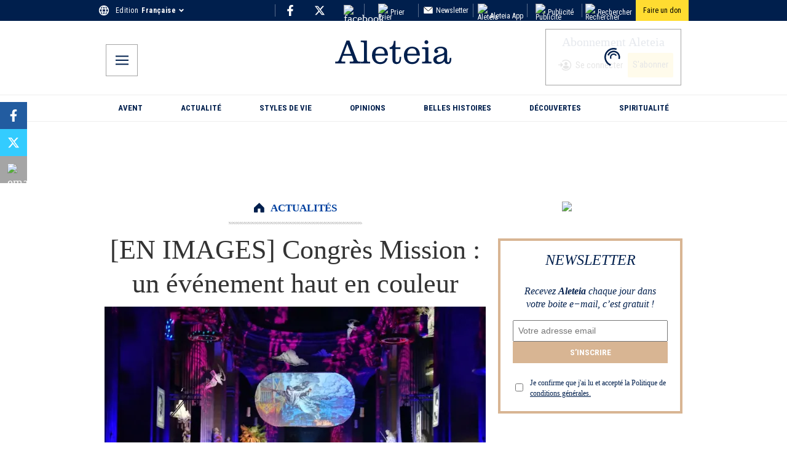

--- FILE ---
content_type: application/javascript; charset=utf-8
request_url: https://fr.aleteia.org/_next/static/chunks/5236.385ad0dee2cc3abb.js
body_size: 1297
content:
(self.webpackChunk_N_E=self.webpackChunk_N_E||[]).push([[5236],{5236:(e,t,r)=>{"use strict";r.r(t),r.d(t,{default:()=>c});var a=r(95155),l=r(73229),n=r(18955),i=r(46007),p=r(39866),o=r(25669),s=r(94763),g=r.n(s);function c(e){let t=(0,n.c3)(),r=(0,p.j)(),s=(0,o.Y)(),{block:c,image:h,text:d,link:u,category:_,category_english:f}=e,{innerHTML:m}=c;return d||h?(0,a.jsxs)("div",{className:g().wrapper,children:[(0,a.jsx)("figure",{className:g().figure,children:h&&d&&(0,a.jsx)(i.default,{width:150,height:75,sizes:"",srcset:"",className:g().image,src:h,alt:d,loading:"lazy"})}),(0,a.jsxs)("div",{className:g().readAlsoInner,children:[(0,a.jsx)("em",{className:g().readAlsoEm,children:t("read_also_block.read_also")}),(0,a.jsx)(l.N,{className:g().link,onClick:()=>void r({name:"article_recirculation",payload:{recirculation_element:"read_more",category_english:f,category_original:_}}),href:s(u),prefetch:!1,dangerouslySetInnerHTML:{__html:null!=d?d:""}})]})]}):(0,a.jsx)("div",{dangerouslySetInnerHTML:{__html:m||""}})}},15738:(e,t,r)=>{"use strict";r.d(t,{$p:()=>i,KU:()=>c,Kr:()=>g,WM:()=>p,pU:()=>s,yM:()=>o});var a=r(72530),l=r(49436),n=r(43850);let i={fr:"https://fr-preprod.aleteia.org/graphql",en:"https://preprod.aleteia.org/graphql",pt:"https://pt-preprod.aleteia.org/graphql",it:"https://it-preprod.aleteia.org/graphql",es:"https://es-preprod.aleteia.org/graphql",si:"https://si-preprod.aleteia.org/graphql",pl:"https://pl-preprod.aleteia.org/graphql"},p={fr:"https://fr-staging.aleteia.org/graphql",en:"https://staging.aleteia.org/graphql",pt:"https://pt-staging.aleteia.org/graphql",it:"https://it-staging.aleteia.org/graphql",es:"https://es-staging.aleteia.org/graphql",si:"https://si-staging.aleteia.org/graphql",pl:"https://pl-staging.aleteia.org/graphql"},o={fr:"https://wp.fr.aleteia.org/graphql",en:"https://wp.en.aleteia.org/graphql",pt:"https://wp.pt.aleteia.org/graphql",it:"https://wp.it.aleteia.org/graphql",es:"https://wp.es.aleteia.org/graphql",si:"https://wp.si.aleteia.org/graphql",pl:"https://wp.pl.aleteia.org/graphql"},s=(e,t)=>{let r=((e,t)=>{switch(null!=t?t:n._.NEXT_PUBLIC_ENV){case"develop":return p[e];case"preprod":return i[e];default:return o[e]}})(e,t);return r||(console.error("Couldn't find GraphQL service for locale: ",e,". Fall backing to EN"),i.en)};function g(e){let t=(0,l.Ym)();return s(e||t)}let c=e=>new a.l4(e,{method:"GET"})},25669:(e,t,r)=>{"use strict";r.d(t,{Y:()=>s,X:()=>g});var a=r(43850);let l=e=>{try{let t=new URL(e);return t?t.origin:e}catch(t){return e}};function n(e){return e||a._.NEXT_PUBLIC_ENV}function i(e){return"production"===e?"":"-"+e}var p=r(15738),o=r(95704);function s(){let e=(()=>{let e=["en","fr","it","es","pt","si","pl"],t=["production","preprod","staging","develop"],r=[],a=[],o=[];t.forEach(t=>{let r=e.map(e=>{var r;return r=e,l("https://frontity"+i(n(t))+("en"!==r?"."+r:"")+".aleteia.org/")});a=a.concat(r)}),r=r.concat(a),t.forEach(t=>{let r=e.map(e=>{var r;return l("https://"+("en"!==(r=e)?r+".":"")+"next"+i(n(t))+".aleteia.org/")});o=o.concat(r)}),r=r.concat(o);let s=e.map(e=>{let t;return l("https://"+("en"!==(t=e)?t+".":"")+"aleteia.org/")});r=r.concat(s);let g=e.map(e=>p.$p[e]);r=r.concat(g);let c=e.map(e=>p.WM[e]);r=r.concat(c);let h=e.map(e=>p.yM[e]);return r.concat(h)})();return function(t){if(!t)return"";try{let r=new URL(t),a=window.location.hostname.includes(".vercel.app")||"preview"===o.env.VERCEL_ENV,l=r?r.href.replace(r.origin,""):t;if(a)return l;if(!e.includes(r.origin))return t;return l}catch(e){return t}}}function g(){return e=>{var t,r;let a=null==(r=window)||null==(t=r.location)?void 0:t.host;if(!e)return[];try{let t=new URL(a);if("null"===t.origin||"http://127.0.0.1:3000"===t.origin)return e.map(e=>{let t="en"===e.code?"":e.code+".";return e.link="http://"+t+"aleteia.local:3000",e});{let r=t.host.split(".");if(!r)return[];let a="";return 4===r.length?a=r[1]+".":3===r.length&&(a=["en","it","fr","pl","pt","es","si"].includes(r[0])?"":r[0]+"."),e.map(e=>{let t="en"===e.code?"":e.code+".";return e.link="https://"+t+a+"aleteia.org",e})}}catch(t){return e}}}},39866:(e,t,r)=>{"use strict";function a(){return e=>{let{name:t,payload:r}=e;window.dataLayer=window.dataLayer||[],window.dataLayer.push({event:t,...r})}}r.d(t,{j:()=>a})},94763:e=>{e.exports={wrapper:"ReadAlso_wrapper__oBK8P",image:"ReadAlso_image__4jOEF",readAlsoInner:"ReadAlso_readAlsoInner__Uq6dq",readAlsoInnerEm:"ReadAlso_readAlsoInnerEm__80Qi7",link:"ReadAlso_link__I_Nst",figure:"ReadAlso_figure__5rlR3"}}}]);

--- FILE ---
content_type: application/javascript; charset=utf-8
request_url: https://fr.aleteia.org/_next/static/chunks/8332.7fb1d83df5675c98.js
body_size: 1717
content:
(self.webpackChunk_N_E=self.webpackChunk_N_E||[]).push([[8332],{15738:(e,t,r)=>{"use strict";r.d(t,{$p:()=>s,KU:()=>c,Kr:()=>h,WM:()=>o,pU:()=>p,yM:()=>n});var l=r(72530),i=r(49436),a=r(43850);let s={fr:"https://fr-preprod.aleteia.org/graphql",en:"https://preprod.aleteia.org/graphql",pt:"https://pt-preprod.aleteia.org/graphql",it:"https://it-preprod.aleteia.org/graphql",es:"https://es-preprod.aleteia.org/graphql",si:"https://si-preprod.aleteia.org/graphql",pl:"https://pl-preprod.aleteia.org/graphql"},o={fr:"https://fr-staging.aleteia.org/graphql",en:"https://staging.aleteia.org/graphql",pt:"https://pt-staging.aleteia.org/graphql",it:"https://it-staging.aleteia.org/graphql",es:"https://es-staging.aleteia.org/graphql",si:"https://si-staging.aleteia.org/graphql",pl:"https://pl-staging.aleteia.org/graphql"},n={fr:"https://wp.fr.aleteia.org/graphql",en:"https://wp.en.aleteia.org/graphql",pt:"https://wp.pt.aleteia.org/graphql",it:"https://wp.it.aleteia.org/graphql",es:"https://wp.es.aleteia.org/graphql",si:"https://wp.si.aleteia.org/graphql",pl:"https://wp.pl.aleteia.org/graphql"},p=(e,t)=>{let r=((e,t)=>{switch(null!=t?t:a._.NEXT_PUBLIC_ENV){case"develop":return o[e];case"preprod":return s[e];default:return n[e]}})(e,t);return r||(console.error("Couldn't find GraphQL service for locale: ",e,". Fall backing to EN"),s.en)};function h(e){let t=(0,i.Ym)();return p(e||t)}let c=e=>new l.l4(e,{method:"GET"})},25669:(e,t,r)=>{"use strict";r.d(t,{Y:()=>p,X:()=>h});var l=r(43850);let i=e=>{try{let t=new URL(e);return t?t.origin:e}catch(t){return e}};function a(e){return e||l._.NEXT_PUBLIC_ENV}function s(e){return"production"===e?"":"-"+e}var o=r(15738),n=r(95704);function p(){let e=(()=>{let e=["en","fr","it","es","pt","si","pl"],t=["production","preprod","staging","develop"],r=[],l=[],n=[];t.forEach(t=>{let r=e.map(e=>{var r;return r=e,i("https://frontity"+s(a(t))+("en"!==r?"."+r:"")+".aleteia.org/")});l=l.concat(r)}),r=r.concat(l),t.forEach(t=>{let r=e.map(e=>{var r;return i("https://"+("en"!==(r=e)?r+".":"")+"next"+s(a(t))+".aleteia.org/")});n=n.concat(r)}),r=r.concat(n);let p=e.map(e=>{let t;return i("https://"+("en"!==(t=e)?t+".":"")+"aleteia.org/")});r=r.concat(p);let h=e.map(e=>o.$p[e]);r=r.concat(h);let c=e.map(e=>o.WM[e]);r=r.concat(c);let d=e.map(e=>o.yM[e]);return r.concat(d)})();return function(t){if(!t)return"";try{let r=new URL(t),l=window.location.hostname.includes(".vercel.app")||"preview"===n.env.VERCEL_ENV,i=r?r.href.replace(r.origin,""):t;if(l)return i;if(!e.includes(r.origin))return t;return i}catch(e){return t}}}function h(){return e=>{var t,r;let l=null==(r=window)||null==(t=r.location)?void 0:t.host;if(!e)return[];try{let t=new URL(l);if("null"===t.origin||"http://127.0.0.1:3000"===t.origin)return e.map(e=>{let t="en"===e.code?"":e.code+".";return e.link="http://"+t+"aleteia.local:3000",e});{let r=t.host.split(".");if(!r)return[];let l="";return 4===r.length?l=r[1]+".":3===r.length&&(l=["en","it","fr","pl","pt","es","si"].includes(r[0])?"":r[0]+"."),e.map(e=>{let t="en"===e.code?"":e.code+".";return e.link="https://"+t+l+"aleteia.org",e})}}catch(t){return e}}}},37929:(e,t,r)=>{"use strict";r.d(t,{C:()=>i});var l=r(60013);let i=(0,r(95988).vt)()(e=>({topTenOpened:!1,registrationStep:"",topRibbonHeight:0,showShareBar:!1,endOfContent:!1,survey:{alreadyShown:!1,alreadyDone:!1,showSurvey:!1,showPopup:!1,outsideClick:!1,scrolled:!1},newsletterForm:{email:"",source:"",locale:"",tc:!1},nlUserSubscriptions:{vatican:!1,daily:!1,weekly:!1},prayerIntentions:{comment:void 0,message:void 0,opened:!1,loginOpened:!1,refetch:void 0},returnUrl:"/",slideshow:{currentIndex:0,isAutoPlay:!1,isSwipeEnabled:!1,isZoom:!1,slideVisited:0},skin:{rendered:!1,image:"",url:"",height:110},donations2024:{route_count:0,session_started:!1},toggleAutoPlay:()=>e((0,l.jM)(e=>{e.slideshow.isAutoPlay=!e.slideshow.isAutoPlay})),toggleZoom:()=>e((0,l.jM)(e=>{e.slideshow.isZoom=!e.slideshow.isZoom})),setSurveyOutsideClick:t=>e((0,l.jM)(e=>{e.survey.outsideClick=t})),setSurveyScrolled:t=>e((0,l.jM)(e=>{e.survey.scrolled=t})),slideChanged:t=>e((0,l.jM)(e=>{e.slideshow.currentIndex=t,e.slideshow.slideVisited=++e.slideshow.slideVisited,e.slideshow.isAutoPlay=!1})),setCurrentIndex:t=>e((0,l.jM)(e=>{e.slideshow.currentIndex=t})),setTopRibbonHeight:t=>e((0,l.jM)(e=>{e.topRibbonHeight=t})),setSkinData:(t,r,i)=>e((0,l.jM)(e=>{e.skin.url=r,e.skin.image=t,e.skin.rendered=i})),setNewsletterFormData:(t,r,i)=>e((0,l.jM)(e=>{e.newsletterForm.source=t,e.newsletterForm.locale=r,e.newsletterForm.subscription=i})),setPrayersRefetch:t=>e((0,l.jM)(e=>{e.prayerIntentions.refetch=t})),setShareData:t=>{e((0,l.jM)(e=>{e.shareData=t}))}}))},47363:e=>{e.exports={block:"Slideshow_block__hO1nU",cover:"Slideshow_cover__Uo37N"}},78332:(e,t,r)=>{"use strict";r.r(t),r.d(t,{default:()=>d});var l=r(95155),i=r(73229),a=r(20063),s=r(18955),o=r(46007),n=r(25669),p=r(47363),h=r.n(p),c=r(37929);function d(e){let t=(0,s.c3)(),r=(0,a.usePathname)(),p=(0,n.Y)(),d=c.C,{cover:g="",preText:u,link:w="",title:f="",uncropped:m=""}=e,v="true"===m?(0,l.jsx)(o.default,{style:{width:"100%",height:"auto"},sizes:"(max-width: 500px) 400px, 800px",width:500,height:300,alt:f,src:g}):(0,l.jsx)(o.default,{className:h().cover,width:620,sizes:"(max-width: 500px) 400px, 800px",height:310,alt:f,src:g});return(0,l.jsxs)(l.Fragment,{children:[""!==u&&(0,l.jsx)("h3",{children:u}),(0,l.jsxs)("div",{className:h().block,children:[v,(0,l.jsx)(i.N,{onClick:()=>void d.setState({returnUrl:r||"/"}),href:p(w),target:"_self",prefetch:!1,children:t("slideshow_block.cta")})]})]})}}}]);